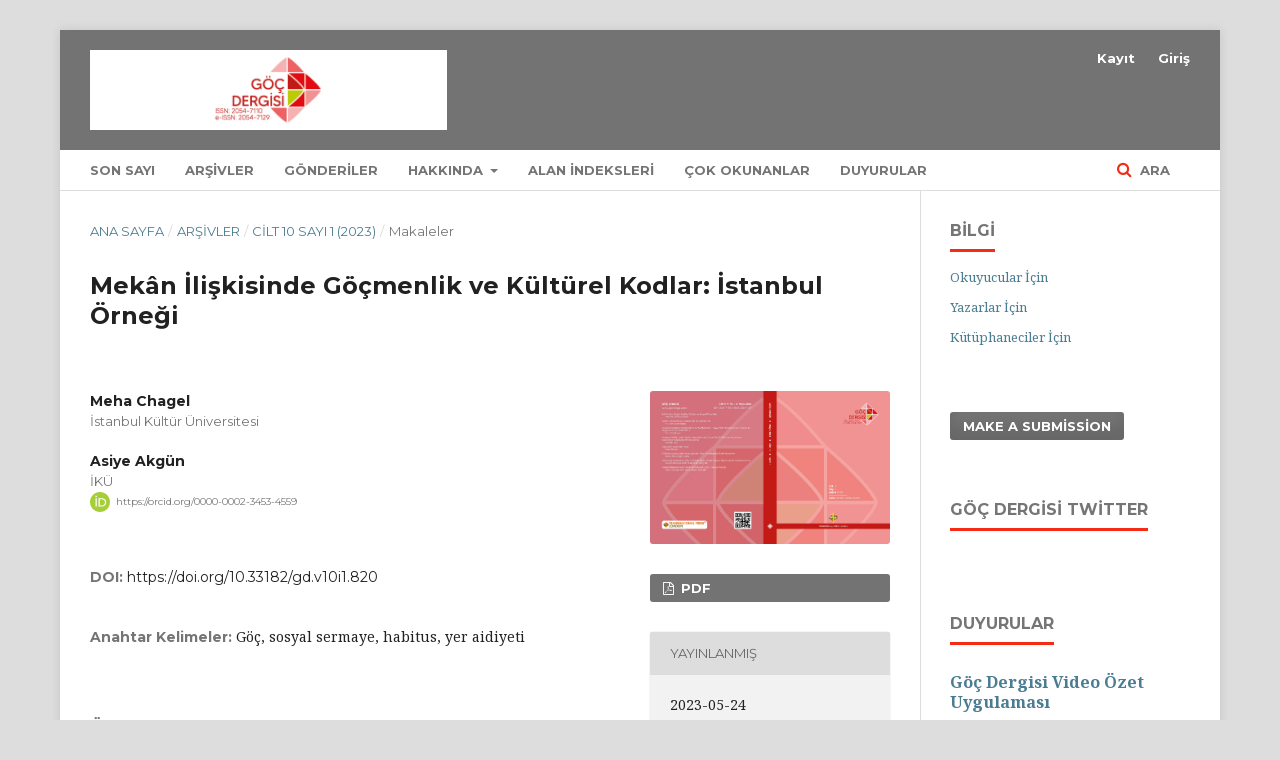

--- FILE ---
content_type: text/html; charset=utf-8
request_url: https://dergi.tplondon.com/goc/article/view/820
body_size: 8764
content:
	<!DOCTYPE html>
<html lang="tr-TR" xml:lang="tr-TR">
<head>
	<meta charset="utf-8">
	<meta name="viewport" content="width=device-width, initial-scale=1.0">
	<title>
		Mekân İlişkisinde Göçmenlik ve Kültürel Kodlar: İstanbul Örneği
							| Göç Dergisi
			</title>

	
<link rel="icon" href="https://dergi.tplondon.com/public/journals/5/favicon_tr_TR.png">
<meta name="generator" content="Açık Dergi Sistemleri 3.2.0.2">
<meta name="gs_meta_revision" content="1.1"/>
<meta name="citation_journal_title" content="Göç Dergisi"/>
<meta name="citation_journal_abbrev" content="Göç Dergisi"/>
<meta name="citation_issn" content="2054-7129"/> 
<meta name="citation_author" content="Meha  Chagel"/>
<meta name="citation_author_institution" content="İstanbul Kültür Üniversitesi"/>
<meta name="citation_author" content="Asiye Akgün"/>
<meta name="citation_author_institution" content="İKÜ"/>
<meta name="citation_title" content="Mekân İlişkisinde Göçmenlik ve Kültürel Kodlar: İstanbul Örneği"/>
<meta name="citation_language" content="tr"/>
<meta name="citation_date" content="2023/05/24"/>
<meta name="citation_volume" content="10"/>
<meta name="citation_issue" content="1"/>
<meta name="citation_firstpage" content="119"/>
<meta name="citation_lastpage" content="143"/>
<meta name="citation_doi" content="10.33182/gd.v10i1.820"/>
<meta name="citation_abstract_html_url" content="https://dergi.tplondon.com/goc/article/view/820"/>
<meta name="citation_keywords" xml:lang="tr" content="Göç"/>
<meta name="citation_keywords" xml:lang="tr" content="sosyal sermaye"/>
<meta name="citation_keywords" xml:lang="tr" content="habitus"/>
<meta name="citation_keywords" xml:lang="tr" content="yer aidiyeti"/>
<meta name="citation_pdf_url" content="https://dergi.tplondon.com/goc/article/download/820/893"/>
<link rel="schema.DC" href="http://purl.org/dc/elements/1.1/" />
<meta name="DC.Creator.PersonalName" content="Meha  Chagel"/>
<meta name="DC.Creator.PersonalName" content="Asiye Akgün"/>
<meta name="DC.Date.created" scheme="ISO8601" content="2023-05-24"/>
<meta name="DC.Date.dateSubmitted" scheme="ISO8601" content="2022-03-07"/>
<meta name="DC.Date.issued" scheme="ISO8601" content="2023-05-24"/>
<meta name="DC.Date.modified" scheme="ISO8601" content="2024-01-23"/>
<meta name="DC.Description" xml:lang="en" content="Migration has affected the lives of societies in every period and continues to maintain its effect. In this study, the effects of place attachment, cultural codes, and habitus of Syrian immigrants living in Istanbul on social and physical space relations are examined. In order to reveal the cultural codes carried by the immigrants, related concepts were examined and information about their living spaces, habits and social lives in Syria were collected. The spatial equivalent of the cultural capital that immigrants with a certain habitus continue or are newly acquired has been researched. To understand this, in-depth interviews were conducted with Syrian immigrant families living in different neighbourhoods of Istanbul with different socio-economic development levels. The new living spaces of the immigrants (housing, neighbourhood and city centre) and their previous living spaces were compared. According to the findings of the study, it has been understood that the most important factor in the development of the place attachment feelings of immigrants in the migration process is based on social capital. It has been determined that citizenship relations and knowing a language play an important role in the maintenance and development of this social capital."/>
<meta name="DC.Description" xml:lang="tr" content="Göç, toplumların hayatını her dönemde etkilemiştir ve etkisini sürdürmeye de devam etmektedir. Bu çalışmada; İstanbul'da yaşayan Suriyeli göçmenlerin, sosyal ve fiziksel mekân ilişkilerinde yer aidiyetleri ve kültürel kodları ile habituslarının etkileri irdelenmektedir. Göçmenlerin taşıdıkları kültürel kodları ortaya çıkarabilmek için ilişkili görülen kavramlar irdelenmiş, Suriye’deki yaşam alanları, alışkanlıkları ve sosyal yaşantılarına ilişkin bilgiler toplanmıştır. Belirli bir habitusa sahip göçmenlerin devam ettirdikleri ya da yeni edindikleri kültürel sermayelerinin mekânsal karşılığı araştırılmıştır. Bunu anlayabilmek için araştırmada, İstanbul’un sosyo-ekonomik gelişmişlik düzeyi farklı mahallelerinde yaşayan Suriyeli göçmen aileler ile derinlemesine görüşmeler yapılmıştır. Göçmenlerin, yeni yaşam alanları (konut, komşuluk ve kent merkezi) ile önceki yaşam alanları karşılaştırılmıştır. Çalışmanın bulgularına göre; göç sürecinde göçmenlerin mekânsal aidiyet duygularının gelişmesinde en önemli faktörün sosyal sermayeye dayalı olduğu anlaşılmıştır. Bu sosyal sermayenin devam ettirilmesinde ve geliştirilmesinde hemşerilik ilişkilerinin ve dil bilmenin önemli rol oynadığı tespit edilmiştir."/>
<meta name="DC.Format" scheme="IMT" content="application/pdf"/>
<meta name="DC.Identifier" content="820"/>
<meta name="DC.Identifier.pageNumber" content="119-143"/>
<meta name="DC.Identifier.DOI" content="10.33182/gd.v10i1.820"/>
<meta name="DC.Identifier.URI" content="https://dergi.tplondon.com/goc/article/view/820"/>
<meta name="DC.Language" scheme="ISO639-1" content="tr"/>
<meta name="DC.Rights" content="Telif Hakkı (c) 2023 Göç Dergisi"/>
<meta name="DC.Rights" content=""/>
<meta name="DC.Source" content="Göç Dergisi"/>
<meta name="DC.Source.ISSN" content="2054-7129"/>
<meta name="DC.Source.Issue" content="1"/>
<meta name="DC.Source.Volume" content="10"/>
<meta name="DC.Source.URI" content="https://dergi.tplondon.com/goc"/>
<meta name="DC.Subject" xml:lang="tr" content="yer aidiyeti"/>
<meta name="DC.Title" content="Mekân İlişkisinde Göçmenlik ve Kültürel Kodlar: İstanbul Örneği"/>
<meta name="DC.Title.Alternative" xml:lang="en" content="Immigration and cultural codes in spatial relations: The Case of Istanbul"/>
<meta name="DC.Type" content="Text.Serial.Journal"/>
<meta name="DC.Type.articleType" content="Makaleler"/>
<link rel="alternate" type="application/atom+xml" href="https://dergi.tplondon.com/goc/gateway/plugin/WebFeedGatewayPlugin/atom">
<link rel="alternate" type="application/rdf+xml" href="https://dergi.tplondon.com/goc/gateway/plugin/WebFeedGatewayPlugin/rss">
<link rel="alternate" type="application/rss+xml" href="https://dergi.tplondon.com/goc/gateway/plugin/WebFeedGatewayPlugin/rss2">
	<link rel="stylesheet" href="https://dergi.tplondon.com/goc/$$$call$$$/page/page/css?name=stylesheet" type="text/css" /><link rel="stylesheet" href="https://cdnjs.cloudflare.com/ajax/libs/font-awesome/4.7.0/css/font-awesome.css?v=3.2.0.2" type="text/css" /><style type="text/css">.pkp_structure_head { background: inherit center / cover no-repeat url("https://dergi.tplondon.com/public/journals/5/");}</style><link rel="stylesheet" href="//fonts.googleapis.com/css?family=Montserrat:400,700|Noto+Serif:400,400i,700,700i" type="text/css" /><link rel="stylesheet" href="https://dergi.tplondon.com/plugins/generic/citations/css/citations.css?v=3.2.0.2" type="text/css" /><link rel="stylesheet" href="https://dergi.tplondon.com/plugins/generic/orcidProfile/css/orcidProfile.css?v=3.2.0.2" type="text/css" />
</head>
<body class="pkp_page_article pkp_op_view has_site_logo" dir="ltr">

	<div class="pkp_structure_page">

				<header class="pkp_structure_head" id="headerNavigationContainer" role="banner">
			<div class="pkp_head_wrapper">

				<div class="pkp_site_name_wrapper">
					<button class="pkp_site_nav_toggle">
						<span>Open Menu</span>
					</button>
					<div class="pkp_site_name">
																<a href="													https://dergi.tplondon.com/index
											" class="is_img">
							<img src="https://dergi.tplondon.com/public/journals/5/pageHeaderLogoImage_tr_TR.jpg" width="750" height="168" alt="Göç Dergisi" />
						</a>
										</div>
									</div>

								 <nav class="cmp_skip_to_content">
	<a href="#pkp_content_main">Ana içeriği atla</a>
	<a href="#siteNav">Ana yönlendirme menüsünü atla</a>
		<a href="#pkp_content_footer">Site alt kısmını atla</a>
</nav>

				
				<nav class="pkp_site_nav_menu" aria-label="Site Haritası">
					<a id="siteNav"></a>
					<div class="pkp_navigation_primary_row">
						<div class="pkp_navigation_primary_wrapper">
																				<ul id="navigationPrimary" class="pkp_navigation_primary pkp_nav_list">
								<li class="">
				<a href="https://dergi.tplondon.com/goc/issue/current">
					Son Sayı
				</a>
							</li>
								<li class="">
				<a href="https://dergi.tplondon.com/goc/issue/archive">
					Arşivler
				</a>
							</li>
								<li class="">
				<a href="https://dergi.tplondon.com/goc/about/submissions">
					Gönderiler
				</a>
							</li>
								<li class="">
				<a href="https://dergi.tplondon.com/goc/about">
					Hakkında
				</a>
									<ul>
																					<li class="">
									<a href="https://dergi.tplondon.com/goc/about">
										Dergi Hakkında
									</a>
								</li>
																												<li class="">
									<a href="https://dergi.tplondon.com/goc/about/editorialTeam">
										Editör Kurulu
									</a>
								</li>
																												<li class="">
									<a href="https://dergi.tplondon.com/goc/about/privacy">
										Gizlilik Bildirimi
									</a>
								</li>
																												<li class="">
									<a href="https://dergi.tplondon.com/goc/about/contact">
										İletişim
									</a>
								</li>
																		</ul>
							</li>
								<li class="">
				<a href="https://dergi.tplondon.com/goc/indeksler">
					Alan indeksleri
				</a>
							</li>
								<li class="">
				<a href="https://dergi.tplondon.com/goc/top10">
					Çok Okunanlar
				</a>
							</li>
								<li class="">
				<a href="https://dergi.tplondon.com/goc/announcement">
					Duyurular
				</a>
							</li>
			</ul>

				

																									
	<form class="pkp_search pkp_search_desktop" action="https://dergi.tplondon.com/goc/search/search" method="get" role="search" aria-label="Article Search">
		<input type="hidden" name="csrfToken" value="848b5c9effa420ea3480413437a98f27">
				
			<input name="query" value="" type="text" aria-label="Arama Sorgusu">
		

		<button type="submit">
			Ara
		</button>
		<div class="search_controls" aria-hidden="true">
			<a href="https://dergi.tplondon.com/goc/search/search" class="headerSearchPrompt search_prompt" aria-hidden="true">
				Ara
			</a>
			<a href="#" class="search_cancel headerSearchCancel" aria-hidden="true"></a>
			<span class="search_loading" aria-hidden="true"></span>
		</div>
	</form>
													</div>
					</div>
					<div class="pkp_navigation_user_wrapper" id="navigationUserWrapper">
							<ul id="navigationUser" class="pkp_navigation_user pkp_nav_list">
								<li class="profile">
				<a href="https://dergi.tplondon.com/goc/user/register">
					Kayıt
				</a>
							</li>
								<li class="profile">
				<a href="https://dergi.tplondon.com/goc/login">
					Giriş
				</a>
							</li>
										</ul>

					</div>
																			
	<form class="pkp_search pkp_search_mobile" action="https://dergi.tplondon.com/goc/search/search" method="get" role="search" aria-label="Article Search">
		<input type="hidden" name="csrfToken" value="848b5c9effa420ea3480413437a98f27">
				
			<input name="query" value="" type="text" aria-label="Arama Sorgusu">
		

		<button type="submit">
			Ara
		</button>
		<div class="search_controls" aria-hidden="true">
			<a href="https://dergi.tplondon.com/goc/search/search" class="headerSearchPrompt search_prompt" aria-hidden="true">
				Ara
			</a>
			<a href="#" class="search_cancel headerSearchCancel" aria-hidden="true"></a>
			<span class="search_loading" aria-hidden="true"></span>
		</div>
	</form>
									</nav>
			</div><!-- .pkp_head_wrapper -->
		</header><!-- .pkp_structure_head -->

						<div class="pkp_structure_content has_sidebar">
			<div class="pkp_structure_main" role="main">
				<a id="pkp_content_main"></a>

<div class="page page_article">
			<nav class="cmp_breadcrumbs" role="navigation" aria-label="Buradasınız:">
	<ol>
		<li>
			<a href="https://dergi.tplondon.com/goc/index">
				Ana Sayfa
			</a>
			<span class="separator">/</span>
		</li>
		<li>
			<a href="https://dergi.tplondon.com/goc/issue/archive">
				Arşivler
			</a>
			<span class="separator">/</span>
		</li>
					<li>
				<a href="https://dergi.tplondon.com/goc/issue/view/93">
					Cilt 10 Sayı 1 (2023)
				</a>
				<span class="separator">/</span>
			</li>
				<li class="current" aria-current="page">
			<span aria-current="page">
									Makaleler
							</span>
		</li>
	</ol>
</nav>
	
		<article class="obj_article_details">

		
	<h1 class="page_title">
		Mekân İlişkisinde Göçmenlik ve Kültürel Kodlar: İstanbul Örneği
	</h1>

	
	<div class="row">
		<div class="main_entry">

							<section class="item authors">
					<h2 class="pkp_screen_reader">Yazarlar</h2>
					<ul class="authors">
											<li>
							<span class="name">
								Meha Chagel
							</span>
															<span class="affiliation">
									İstanbul Kültür Üniversitesi
								</span>
																				</li>
											<li>
							<span class="name">
								Asiye Akgün
							</span>
															<span class="affiliation">
									İKÜ
								</span>
																						<span class="orcid">
									
									<a href="https://orcid.org/0000-0002-3453-4559" target="_blank">
										https://orcid.org/0000-0002-3453-4559
									</a>
								</span>
													</li>
										</ul>
				</section>
			
																												<section class="item doi">
						<h2 class="label">
														DOI:
						</h2>
						<span class="value">
							<a href="https://doi.org/10.33182/gd.v10i1.820">
								https://doi.org/10.33182/gd.v10i1.820
							</a>
						</span>
					</section>
							
									<section class="item keywords">
				<h2 class="label">
										Anahtar Kelimeler:
				</h2>
				<span class="value">
											Göç, 											sosyal sermaye, 											habitus, 											yer aidiyeti									</span>
			</section>
			
										<section class="item abstract">
					<h2 class="label">Özet</h2>
					<p><em>Göç, toplumların hayatını her dönemde etkilemiştir ve etkisini sürdürmeye de devam etmektedir. Bu çalışmada; İstanbul'da yaşayan Suriyeli göçmenlerin, sosyal ve fiziksel mekân ilişkilerinde yer aidiyetleri ve kültürel kodları ile habituslarının etkileri irdelenmektedir. Göçmenlerin taşıdıkları kültürel kodları ortaya çıkarabilmek için ilişkili görülen kavramlar irdelenmiş, Suriye’deki yaşam alanları, alışkanlıkları ve sosyal yaşantılarına ilişkin bilgiler toplanmıştır. Belirli bir habitusa sahip göçmenlerin devam ettirdikleri ya da yeni edindikleri kültürel sermayelerinin mekânsal karşılığı araştırılmıştır. Bunu anlayabilmek için araştırmada, İstanbul’un sosyo-ekonomik gelişmişlik düzeyi farklı mahallelerinde yaşayan Suriyeli göçmen aileler ile derinlemesine görüşmeler yapılmıştır. Göçmenlerin, yeni yaşam alanları (konut, komşuluk ve kent merkezi) ile önceki yaşam alanları karşılaştırılmıştır. Çalışmanın bulgularına göre; göç sürecinde göçmenlerin mekânsal aidiyet duygularının gelişmesinde en önemli faktörün sosyal sermayeye dayalı olduğu anlaşılmıştır. Bu sosyal sermayenin devam ettirilmesinde ve geliştirilmesinde hemşerilik ilişkilerinin ve dil bilmenin önemli rol oynadığı tespit edilmiştir.</em></p>
				</section>
			
			

																										
						
		</div><!-- .main_entry -->

		<div class="entry_details">

										<div class="item cover_image">
					<div class="sub_item">
													<a href="https://dergi.tplondon.com/goc/issue/view/93">
								<img src="https://dergi.tplondon.com/public/journals/5/cover_issue_93_tr_TR.jpg" alt="">
							</a>
											</div>
				</div>
			
										<div class="item galleys">
					<ul class="value galleys_links">
													<li>
								
	
							

<a class="obj_galley_link pdf" href="https://dergi.tplondon.com/goc/article/view/820/893">

		
	pdf

	</a>
							</li>
											</ul>
				</div>
						
						<div class="item published">
				<section class="sub_item">
					<h2 class="label">
						Yayınlanmış
					</h2>
					<div class="value">
																			<span>2023-05-24</span>
																	</div>
				</section>
							</div>
			
										<div class="item citation">
					<section class="sub_item citation_display">
						<h2 class="label">
							Nasıl Atıf Yapılır
						</h2>
						<div class="value">
							<div id="citationOutput" role="region" aria-live="polite">
								<div class="csl-bib-body">
  <div class="csl-entry">Chagel, M. ., &#38; Akgün, A. (2023). Mekân İlişkisinde Göçmenlik ve Kültürel Kodlar: İstanbul Örneği. <i>Göç Dergisi</i>, <i>10</i>(1), 119-143. https://doi.org/10.33182/gd.v10i1.820</div>
</div>
							</div>
							<div class="citation_formats">
								<button class="cmp_button citation_formats_button" aria-controls="cslCitationFormats" aria-expanded="false" data-csl-dropdown="true">
									Daha Fazla Atıf Biçimi
								</button>
								<div id="cslCitationFormats" class="citation_formats_list" aria-hidden="true">
									<ul class="citation_formats_styles">
																					<li>
												<a
													aria-controls="citationOutput"
													href="https://dergi.tplondon.com/goc/citationstylelanguage/get/acm-sig-proceedings?submissionId=820&amp;publicationId=310"
													data-load-citation
													data-json-href="https://dergi.tplondon.com/goc/citationstylelanguage/get/acm-sig-proceedings?submissionId=820&amp;publicationId=310&amp;return=json"
												>
													ACM
												</a>
											</li>
																					<li>
												<a
													aria-controls="citationOutput"
													href="https://dergi.tplondon.com/goc/citationstylelanguage/get/acs-nano?submissionId=820&amp;publicationId=310"
													data-load-citation
													data-json-href="https://dergi.tplondon.com/goc/citationstylelanguage/get/acs-nano?submissionId=820&amp;publicationId=310&amp;return=json"
												>
													ACS
												</a>
											</li>
																					<li>
												<a
													aria-controls="citationOutput"
													href="https://dergi.tplondon.com/goc/citationstylelanguage/get/apa?submissionId=820&amp;publicationId=310"
													data-load-citation
													data-json-href="https://dergi.tplondon.com/goc/citationstylelanguage/get/apa?submissionId=820&amp;publicationId=310&amp;return=json"
												>
													APA
												</a>
											</li>
																					<li>
												<a
													aria-controls="citationOutput"
													href="https://dergi.tplondon.com/goc/citationstylelanguage/get/associacao-brasileira-de-normas-tecnicas?submissionId=820&amp;publicationId=310"
													data-load-citation
													data-json-href="https://dergi.tplondon.com/goc/citationstylelanguage/get/associacao-brasileira-de-normas-tecnicas?submissionId=820&amp;publicationId=310&amp;return=json"
												>
													ABNT
												</a>
											</li>
																					<li>
												<a
													aria-controls="citationOutput"
													href="https://dergi.tplondon.com/goc/citationstylelanguage/get/chicago-author-date?submissionId=820&amp;publicationId=310"
													data-load-citation
													data-json-href="https://dergi.tplondon.com/goc/citationstylelanguage/get/chicago-author-date?submissionId=820&amp;publicationId=310&amp;return=json"
												>
													Chicago
												</a>
											</li>
																					<li>
												<a
													aria-controls="citationOutput"
													href="https://dergi.tplondon.com/goc/citationstylelanguage/get/harvard-cite-them-right?submissionId=820&amp;publicationId=310"
													data-load-citation
													data-json-href="https://dergi.tplondon.com/goc/citationstylelanguage/get/harvard-cite-them-right?submissionId=820&amp;publicationId=310&amp;return=json"
												>
													Harvard
												</a>
											</li>
																					<li>
												<a
													aria-controls="citationOutput"
													href="https://dergi.tplondon.com/goc/citationstylelanguage/get/ieee?submissionId=820&amp;publicationId=310"
													data-load-citation
													data-json-href="https://dergi.tplondon.com/goc/citationstylelanguage/get/ieee?submissionId=820&amp;publicationId=310&amp;return=json"
												>
													IEEE
												</a>
											</li>
																					<li>
												<a
													aria-controls="citationOutput"
													href="https://dergi.tplondon.com/goc/citationstylelanguage/get/modern-language-association?submissionId=820&amp;publicationId=310"
													data-load-citation
													data-json-href="https://dergi.tplondon.com/goc/citationstylelanguage/get/modern-language-association?submissionId=820&amp;publicationId=310&amp;return=json"
												>
													MLA
												</a>
											</li>
																					<li>
												<a
													aria-controls="citationOutput"
													href="https://dergi.tplondon.com/goc/citationstylelanguage/get/turabian-fullnote-bibliography?submissionId=820&amp;publicationId=310"
													data-load-citation
													data-json-href="https://dergi.tplondon.com/goc/citationstylelanguage/get/turabian-fullnote-bibliography?submissionId=820&amp;publicationId=310&amp;return=json"
												>
													Turabian
												</a>
											</li>
																					<li>
												<a
													aria-controls="citationOutput"
													href="https://dergi.tplondon.com/goc/citationstylelanguage/get/vancouver?submissionId=820&amp;publicationId=310"
													data-load-citation
													data-json-href="https://dergi.tplondon.com/goc/citationstylelanguage/get/vancouver?submissionId=820&amp;publicationId=310&amp;return=json"
												>
													Vancouver
												</a>
											</li>
																			</ul>
																			<div class="label">
											Atıf İndir
										</div>
										<ul class="citation_formats_styles">
																							<li>
													<a href="https://dergi.tplondon.com/goc/citationstylelanguage/download/ris?submissionId=820&amp;publicationId=310">
														<span class="fa fa-download"></span>
														Endnote/Zotero/Mendeley (RIS)
													</a>
												</li>
																							<li>
													<a href="https://dergi.tplondon.com/goc/citationstylelanguage/download/bibtex?submissionId=820&amp;publicationId=310">
														<span class="fa fa-download"></span>
														BibTeX
													</a>
												</li>
																					</ul>
																	</div>
							</div>
						</div>
					</section>
				</div>
			
										<div class="item issue">

											<section class="sub_item">
							<h2 class="label">
								Sayı
							</h2>
							<div class="value">
								<a class="title" href="https://dergi.tplondon.com/goc/issue/view/93">
									Cilt 10 Sayı 1 (2023)
								</a>
							</div>
						</section>
					
											<section class="sub_item">
							<h2 class="label">
								Bölüm
							</h2>
							<div class="value">
								Makaleler
							</div>
						</section>
									</div>
			
															
						
			<div class="item addthis">
	<div class="value">
		<!-- AddThis Button BEGIN -->
					<div class="addthis_toolbox addthis_default_style ">
			<a class="addthis_button_facebook_like" fb:like:layout="button_count"></a>
			<a class="addthis_button_tweet"></a>
			<a class="addthis_button_google_plusone" g:plusone:size="medium"></a>
			<a class="addthis_counter addthis_pill_style"></a>
			</div>
			<script type="text/javascript" src="//s7.addthis.com/js/250/addthis_widget.js#pubid=ra-557005c17b806b18"></script>
				<!-- AddThis Button END -->
	</div>
</div>
<div class="item citations-container" data-image-path="https://dergi.tplondon.com/plugins/generic/citations/images/" data-citations-url="https://dergi.tplondon.com/goc/citations/get?citationsId=10.33182%2Fgd.v10i1.820&amp;citationsShowList=1&amp;citationsProvider=all"
     data-citations-provider="all" data-citations-total="1" data-citations-list="1"
     data-show-google="1" data-show-pmc="1">
	<div id="citations-loader"></div>
	<div class="citations-count">
		<div class="citations-count-crossref">
			<img class="img-fluid" src="https://dergi.tplondon.com/plugins/generic/citations/images/crossref.png" alt="Crossref"/>
			<div class="badge_total"></div>
		</div>
		<div class="citations-count-scopus">
			<img src="https://dergi.tplondon.com/plugins/generic/citations/images/scopus.png" alt="Scopus"/>
			<br/>
			<span class="badge_total"></span>
		</div>
		<div class="citations-count-google">
			<a href="https://scholar.google.com/scholar?q=10.33182/gd.v10i1.820" target="_blank" rel="noreferrer">
				<img src="https://dergi.tplondon.com/plugins/generic/citations/images/scholar.png" alt="Google Scholar"/>
			</a>
		</div>
		<div class="citations-count-pmc">
			<a href="http://europepmc.org/search?scope=fulltext&query=(REF:10.33182/gd.v10i1.820)" target="_blank" rel="noreferrer">
				<img src="https://dergi.tplondon.com/plugins/generic/citations/images/pmc.png" alt="Europe PMC"/>
				<br/>
				<span class="badge_total"></span>
			</a>
		</div>
	</div>
	<div class="citations-list"></div>
    </div>


		</div><!-- .entry_details -->
	</div><!-- .row -->

</article>

	<div id="articlesBySameAuthorList">
						<h3>Aynı yazar(lar)ın en çok okunan makaleleri</h3>

			<ul>
																													<li>
													Meha Chagel,
													Asiye Akgün,
												<a href="https://dergi.tplondon.com/goc/article/view/820">
							Mekân İlişkisinde Göçmenlik ve Kültürel Kodlar: İstanbul Örneği
						</a>,
						<a href="https://dergi.tplondon.com/goc/issue/view/93">
							Göç Dergisi: Cilt 10 Sayı 1 (2023)
						</a>
					</li>
							</ul>
			<div id="articlesBySameAuthorPages">
				
			</div>
			</div>


</div><!-- .page -->

	</div><!-- pkp_structure_main -->

									<div class="pkp_structure_sidebar left" role="complementary" aria-label="Kenar Çubuğu">
				 
<div class="pkp_block block_information">
	<span class="title">Bilgi</span>
	<div class="content">
		<ul>
							<li>
					<a href="https://dergi.tplondon.com/goc/information/readers">
						Okuyucular İçin
					</a>
				</li>
										<li>
					<a href="https://dergi.tplondon.com/goc/information/authors">
						Yazarlar İçin
					</a>
				</li>
										<li>
					<a href="https://dergi.tplondon.com/goc/information/librarians">
						Kütüphaneciler İçin
					</a>
				</li>
					</ul>
	</div>
</div>
<div class="pkp_block block_make_submission">
	<h2 class="pkp_screen_reader">
		Make a Submission
	</h2>

	<div class="content">
		<a class="block_make_submission_link" href="https://dergi.tplondon.com/goc/about/submissions">
			Make a Submission
		</a>
	</div>
</div>
<div class="pkp_block block_twitter">
    <span class="title">Göç Dergisi Twitter</span>
    <div class="content" style="max-height: 500px; overflow-y: auto;">
        <a class="twitter-timeline" data-height="500" data-link-color=""
           href="https://twitter.com/gocdergisi"
           data-dnt="true"
           data-chrome=""
           data-tweet-limit="4"></a>
        <script async src="https://platform.twitter.com/widgets.js" charset="utf-8"></script>
    </div>
</div>	<style type="text/css">
		.block_announcements_article:not(:last-child) {
			padding-bottom: 1.5em;
			border-bottom: 1px solid;

		}

		.block_announcements_article {
			text-align: left;
		}
	</style>
	<div class="pkp_block block_announcements">
		<h2 class="title">Duyurular</h2>
		<div class="content">
							<article class="block_announcements_article">
					<h3 class="block_announcements_article_headline">
						<a href="https://dergi.tplondon.com/goc/announcement/view/4">
							Göç Dergisi Video Özet Uygulaması
						</a>
					</h3>
					<time class="block_announcements_article_date" datetime="2020-06-11">
						<strong>Haziran 11, 2020</strong>
					</time>
					<div class="block_announcements_article_content">
																										<p>Göç Dergisi'nde yayınlanan makalelerin video özetlerini <strong><a title="Göç Dergisi Youtube Kanalı" href="https://www.youtube.com/channel/UCzF0HgHXJm9zZkKDBs0aB5Q">Göç Dergisi YouTube...
											</div>
				</article>
							<article class="block_announcements_article">
					<h3 class="block_announcements_article_headline">
						<a href="https://dergi.tplondon.com/goc/announcement/view/1">
							Göç ve Kent Özel Sayı Makale Çağrısı - Editörler: Selma Akay Ertürk ve Erhan Kurtarır
						</a>
					</h3>
					<time class="block_announcements_article_date" datetime="2020-04-29">
						<strong>Nisan 29, 2020</strong>
					</time>
					<div class="block_announcements_article_content">
																										<p>Göçmen Kentler, Göçmenler ve Kentler, Göçün Yerelleşmesi, Yerel Yönetimler ve Göç İlişkisi, Kentsel Mülteciler gibi göç ve kent ile ilgili konulardaki çalışmalarınız varsa, göç ve kent ile...
											</div>
				</article>
					</div>
	</div>
<div class="pkp_block block_Keywordcloud">	
	<link rel="stylesheet" type="text/css" href="/plugins/blocks/keywordCloud/styles/style.css">
	<span class="title">Anahtar Kelimeler</span>
	<div class="content" id='wordcloud'></div>

	<script>
	function randomColor(){
		var cores = ['#1f77b4', '#ff7f0e', '#2ca02c', '#d62728', '#9467bd', '#8c564b', '#e377c2', '#7f7f7f', '#bcbd22', '#17becf'];
		return cores[Math.floor(Math.random()*cores.length)];
	}

	document.addEventListener("DOMContentLoaded", function() {
		var keywords = [{"text":"G\u00f6\u00e7","size":37},{"text":"g\u00f6\u00e7","size":16},{"text":"T\u00fcrkiye","size":12},{"text":"Suriyeli m\u00fclteciler","size":7},{"text":"Entegrasyon","size":6},{"text":"Ge\u00e7ici Korunma Stat\u00fcs\u00fc","size":6},{"text":"Suriye","size":6},{"text":"Uluslararas\u0131 Hukuk","size":6},{"text":"Hak ve Varl\u0131klar","size":6},{"text":"m\u00fclteci","size":5},{"text":"uluslararas\u0131 g\u00f6\u00e7","size":5},{"text":"G\u00f6\u00e7men","size":5},{"text":"COVID-19","size":5},{"text":"K\u00fclt\u00fcrle\u015fme","size":4},{"text":"koronavir\u00fcs","size":4},{"text":"g\u00f6\u00e7 politikalar\u0131","size":3},{"text":"Suriyeliler","size":3},{"text":"pandemi","size":3},{"text":"halk sa\u011fl\u0131\u011f\u0131","size":3},{"text":"k\u0131r\u0131lganl\u0131k","size":3},{"text":"\u0130zmir","size":3},{"text":"G\u00fcvenlikle\u015ftirme","size":3},{"text":"Zorunlu G\u00f6\u00e7","size":3},{"text":"\u00c7ocuk","size":3},{"text":"g\u00f6\u00e7men","size":3},{"text":"T\u00fcrk-Alman Sinemas\u0131","size":3},{"text":"Tottenham \u00c7ocuklar\u0131","size":3},{"text":"Dursaliye \u015eahan","size":3},{"text":"sosyoloji","size":3},{"text":"G\u00f6\u00e7; g\u00f6\u00e7men","size":3},{"text":"M\u00fczeler ve M\u00fclteciler","size":2},{"text":"K\u00fclt\u00fcrel Uyum","size":2},{"text":"Dezavantajl\u0131 M\u00fcze Ziyaret\u00e7ileri","size":2},{"text":"Uyum","size":2},{"text":"M\u00fczede \u0130nsan Haklar\u0131","size":2},{"text":"Topluluk Kat\u0131l\u0131m\u0131","size":2},{"text":"Kad\u0131n","size":2},{"text":"Suriyeli","size":2},{"text":"Suriyeli m\u00fclteci","size":2},{"text":"\u0130\u015f\u00e7i G\u00f6\u00e7\u00fc","size":2},{"text":"salg\u0131n","size":2},{"text":"sosyal alan","size":2},{"text":"G\u00f6\u00e7 Politikas\u0131","size":2},{"text":"sa\u011fl\u0131k","size":2},{"text":"KOV\u0130D-19","size":2},{"text":" \u0130zmir","size":2},{"text":"Sinema","size":2},{"text":"Suriyeli M\u00fclteciler","size":2},{"text":"Ulusal G\u00fcvenlik","size":2},{"text":"S\u0131n\u0131r","size":2}];
		var totalWeight = 0;

		var length_keywords = keywords.length;

		keywords.forEach(function(item,index){totalWeight += item.size;});

		var svg = d3.select("#wordcloud").append("svg")
			.attr("width", '100%')
			.attr("height", '100%');	

		var width = document.getElementById('wordcloud').clientWidth;
		var height = document.getElementById('wordcloud').clientHeight;

		var layout = d3.layout.cloud()
				.size([width, height])
				.words(keywords)
				.padding(1)
				.fontSize(function(d){

					const functionMinimum = 0.20, functionMaximum = 0.35;
					const sizeMinimum = 10, sizeMedium = 20, sizeMaximum = 35;
				
					var frequency = d.size/totalWeight;
					var weight = frequency * (height/length_keywords);

					if(weight < functionMinimum) return sizeMinimum;
					if(weight > functionMaximum) return sizeMaximum; 
					
					return sizeMedium;
				})
				.on('end', draw);

		function draw(words) {
			svg
			.append("g")
			.attr("transform", "translate(" + layout.size()[0] / 2 + "," + layout.size()[1] / 2 + ")")
			.attr("width",'100%')
			.attr("height",'100%')
			.selectAll("text")
				.data(words)
			.enter().append("text")
				.style("font-size", function(d) { return d.size + "px"; })
				.style("fill", randomColor)
				.style('cursor', 'pointer')
				.attr('class', 'keyword')
				.attr("text-anchor", "middle")
				.attr("transform", function(d) {
					return "translate(" + [d.x, d.y] + ")rotate(" + d.rotate + ")";
				}) 
				.text(function(d) { return d.text; })
				.on("click", function(d, i){
					window.location = "https://dergi.tplondon.com/goc/search?query=QUERY_SLUG".replace(/QUERY_SLUG/, encodeURIComponent(''+d.text+''));
				})
				.on("mouseover", function(d, i) {
					d3.select(this).transition().style('font-size',function(d) { return (1.25*d.size) + "px"; });
				})
				.on("mouseout", function(d, i) {
					d3.select(this).transition().style('font-size',function(d) { return d.size + "px"; });
				});

		}

		layout.start();

	});

	</script>

	
</div>
			</div><!-- pkp_sidebar.left -->
			</div><!-- pkp_structure_content -->

<div class="pkp_structure_footer_wrapper" role="contentinfo">
	<a id="pkp_content_footer"></a>

	<div class="pkp_structure_footer">

					<div class="pkp_footer_content">
				<p><a href="https://tplondon.com/"><img src="https://www.tplondon.com/images/tp_london_logo_45.png" alt="TPLondon Logo" align="left" /></a><img src="https://www.tplondon.com/images/crossref.png" alt="Crossref logo" height="35" align="right" /><a href="https://www.reviewercredits.com/"><img src="https://www.tplondon.com/images/reviewercredits.png" alt="ReviewerCredits" align="right" /></a>Copyright © 2003-2024 Transnational Press London | Tüm hakları saklıdır | TRANSNATIONAL PRESS LONDON LTD. İngiltere ve Galler'de kayıtlıdır. Şirket kayıt no. 8771684.</p>
			</div>
		
		
	</div>
</div><!-- pkp_structure_footer_wrapper -->

</div><!-- pkp_structure_page -->

<script src="//ajax.googleapis.com/ajax/libs/jquery/3.3.1/jquery.min.js?v=3.2.0.2" type="text/javascript"></script><script src="//ajax.googleapis.com/ajax/libs/jqueryui/1.12.0/jquery-ui.min.js?v=3.2.0.2" type="text/javascript"></script><script src="https://dergi.tplondon.com/lib/pkp/js/lib/jquery/plugins/jquery.tag-it.js?v=3.2.0.2" type="text/javascript"></script><script src="https://dergi.tplondon.com/plugins/themes/default/js/lib/popper/popper.js?v=3.2.0.2" type="text/javascript"></script><script src="https://dergi.tplondon.com/plugins/themes/default/js/lib/bootstrap/util.js?v=3.2.0.2" type="text/javascript"></script><script src="https://dergi.tplondon.com/plugins/themes/default/js/lib/bootstrap/dropdown.js?v=3.2.0.2" type="text/javascript"></script><script src="https://dergi.tplondon.com/plugins/themes/default/js/main.js?v=3.2.0.2" type="text/javascript"></script><script src="https://dergi.tplondon.com/plugins/generic/citationStyleLanguage/js/articleCitation.js?v=3.2.0.2" type="text/javascript"></script><script type="text/javascript">var orcidIconSvg = "<svg class=\"orcid_icon\" viewBox=\"0 0 256 256\" aria-hidden=\"true\">\r\n\t<style type=\"text\/css\">\r\n\t\t.st0{fill:#A6CE39;}\r\n\t\t.st1{fill:#FFFFFF;}\r\n\t<\/style>\r\n\t<path class=\"st0\" d=\"M256,128c0,70.7-57.3,128-128,128C57.3,256,0,198.7,0,128C0,57.3,57.3,0,128,0C198.7,0,256,57.3,256,128z\"\/>\r\n\t<g>\r\n\t\t<path class=\"st1\" d=\"M86.3,186.2H70.9V79.1h15.4v48.4V186.2z\"\/>\r\n\t\t<path class=\"st1\" d=\"M108.9,79.1h41.6c39.6,0,57,28.3,57,53.6c0,27.5-21.5,53.6-56.8,53.6h-41.8V79.1z M124.3,172.4h24.5\r\n\t\t\tc34.9,0,42.9-26.5,42.9-39.7c0-21.5-13.7-39.7-43.7-39.7h-23.7V172.4z\"\/>\r\n\t\t<path class=\"st1\" d=\"M88.7,56.8c0,5.5-4.5,10.1-10.1,10.1c-5.6,0-10.1-4.6-10.1-10.1c0-5.6,4.5-10.1,10.1-10.1\r\n\t\t\tC84.2,46.7,88.7,51.3,88.7,56.8z\"\/>\r\n\t<\/g>\r\n<\/svg>";$("a[href=\"https://orcid.org/0000-0002-3453-4559\"]").prepend(orcidIconSvg);</script><script src="https://dergi.tplondon.com/plugins/generic/citations/js/citations.js?v=3.2.0.2" type="text/javascript"></script><script src="https://d3js.org/d3.v4.js?v=3.2.0.2" type="text/javascript"></script><script src="https://cdn.jsdelivr.net/gh/holtzy/D3-graph-gallery@master/LIB/d3.layout.cloud.js?v=3.2.0.2" type="text/javascript"></script><script type="text/javascript">
(function(i,s,o,g,r,a,m){i['GoogleAnalyticsObject']=r;i[r]=i[r]||function(){
(i[r].q=i[r].q||[]).push(arguments)},i[r].l=1*new Date();a=s.createElement(o),
m=s.getElementsByTagName(o)[0];a.async=1;a.src=g;m.parentNode.insertBefore(a,m)
})(window,document,'script','https://www.google-analytics.com/analytics.js','ga');

ga('create', 'UA-5766685-1', 'auto');
ga('send', 'pageview');
</script>


</body>
</html>
